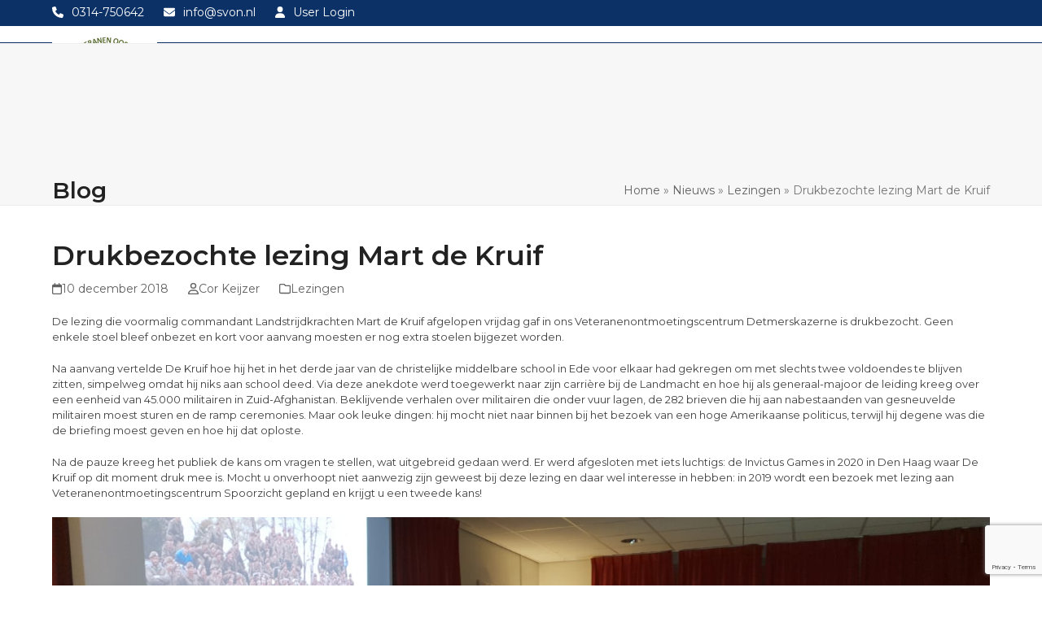

--- FILE ---
content_type: text/html; charset=utf-8
request_url: https://www.google.com/recaptcha/api2/anchor?ar=1&k=6LfAqd8hAAAAACNzMr3YqQcGgDpQKv04yZxqx93B&co=aHR0cHM6Ly9zdm9uLm5sOjQ0Mw..&hl=en&v=PoyoqOPhxBO7pBk68S4YbpHZ&size=invisible&anchor-ms=20000&execute-ms=30000&cb=bmmxb710wdm5
body_size: 48940
content:
<!DOCTYPE HTML><html dir="ltr" lang="en"><head><meta http-equiv="Content-Type" content="text/html; charset=UTF-8">
<meta http-equiv="X-UA-Compatible" content="IE=edge">
<title>reCAPTCHA</title>
<style type="text/css">
/* cyrillic-ext */
@font-face {
  font-family: 'Roboto';
  font-style: normal;
  font-weight: 400;
  font-stretch: 100%;
  src: url(//fonts.gstatic.com/s/roboto/v48/KFO7CnqEu92Fr1ME7kSn66aGLdTylUAMa3GUBHMdazTgWw.woff2) format('woff2');
  unicode-range: U+0460-052F, U+1C80-1C8A, U+20B4, U+2DE0-2DFF, U+A640-A69F, U+FE2E-FE2F;
}
/* cyrillic */
@font-face {
  font-family: 'Roboto';
  font-style: normal;
  font-weight: 400;
  font-stretch: 100%;
  src: url(//fonts.gstatic.com/s/roboto/v48/KFO7CnqEu92Fr1ME7kSn66aGLdTylUAMa3iUBHMdazTgWw.woff2) format('woff2');
  unicode-range: U+0301, U+0400-045F, U+0490-0491, U+04B0-04B1, U+2116;
}
/* greek-ext */
@font-face {
  font-family: 'Roboto';
  font-style: normal;
  font-weight: 400;
  font-stretch: 100%;
  src: url(//fonts.gstatic.com/s/roboto/v48/KFO7CnqEu92Fr1ME7kSn66aGLdTylUAMa3CUBHMdazTgWw.woff2) format('woff2');
  unicode-range: U+1F00-1FFF;
}
/* greek */
@font-face {
  font-family: 'Roboto';
  font-style: normal;
  font-weight: 400;
  font-stretch: 100%;
  src: url(//fonts.gstatic.com/s/roboto/v48/KFO7CnqEu92Fr1ME7kSn66aGLdTylUAMa3-UBHMdazTgWw.woff2) format('woff2');
  unicode-range: U+0370-0377, U+037A-037F, U+0384-038A, U+038C, U+038E-03A1, U+03A3-03FF;
}
/* math */
@font-face {
  font-family: 'Roboto';
  font-style: normal;
  font-weight: 400;
  font-stretch: 100%;
  src: url(//fonts.gstatic.com/s/roboto/v48/KFO7CnqEu92Fr1ME7kSn66aGLdTylUAMawCUBHMdazTgWw.woff2) format('woff2');
  unicode-range: U+0302-0303, U+0305, U+0307-0308, U+0310, U+0312, U+0315, U+031A, U+0326-0327, U+032C, U+032F-0330, U+0332-0333, U+0338, U+033A, U+0346, U+034D, U+0391-03A1, U+03A3-03A9, U+03B1-03C9, U+03D1, U+03D5-03D6, U+03F0-03F1, U+03F4-03F5, U+2016-2017, U+2034-2038, U+203C, U+2040, U+2043, U+2047, U+2050, U+2057, U+205F, U+2070-2071, U+2074-208E, U+2090-209C, U+20D0-20DC, U+20E1, U+20E5-20EF, U+2100-2112, U+2114-2115, U+2117-2121, U+2123-214F, U+2190, U+2192, U+2194-21AE, U+21B0-21E5, U+21F1-21F2, U+21F4-2211, U+2213-2214, U+2216-22FF, U+2308-230B, U+2310, U+2319, U+231C-2321, U+2336-237A, U+237C, U+2395, U+239B-23B7, U+23D0, U+23DC-23E1, U+2474-2475, U+25AF, U+25B3, U+25B7, U+25BD, U+25C1, U+25CA, U+25CC, U+25FB, U+266D-266F, U+27C0-27FF, U+2900-2AFF, U+2B0E-2B11, U+2B30-2B4C, U+2BFE, U+3030, U+FF5B, U+FF5D, U+1D400-1D7FF, U+1EE00-1EEFF;
}
/* symbols */
@font-face {
  font-family: 'Roboto';
  font-style: normal;
  font-weight: 400;
  font-stretch: 100%;
  src: url(//fonts.gstatic.com/s/roboto/v48/KFO7CnqEu92Fr1ME7kSn66aGLdTylUAMaxKUBHMdazTgWw.woff2) format('woff2');
  unicode-range: U+0001-000C, U+000E-001F, U+007F-009F, U+20DD-20E0, U+20E2-20E4, U+2150-218F, U+2190, U+2192, U+2194-2199, U+21AF, U+21E6-21F0, U+21F3, U+2218-2219, U+2299, U+22C4-22C6, U+2300-243F, U+2440-244A, U+2460-24FF, U+25A0-27BF, U+2800-28FF, U+2921-2922, U+2981, U+29BF, U+29EB, U+2B00-2BFF, U+4DC0-4DFF, U+FFF9-FFFB, U+10140-1018E, U+10190-1019C, U+101A0, U+101D0-101FD, U+102E0-102FB, U+10E60-10E7E, U+1D2C0-1D2D3, U+1D2E0-1D37F, U+1F000-1F0FF, U+1F100-1F1AD, U+1F1E6-1F1FF, U+1F30D-1F30F, U+1F315, U+1F31C, U+1F31E, U+1F320-1F32C, U+1F336, U+1F378, U+1F37D, U+1F382, U+1F393-1F39F, U+1F3A7-1F3A8, U+1F3AC-1F3AF, U+1F3C2, U+1F3C4-1F3C6, U+1F3CA-1F3CE, U+1F3D4-1F3E0, U+1F3ED, U+1F3F1-1F3F3, U+1F3F5-1F3F7, U+1F408, U+1F415, U+1F41F, U+1F426, U+1F43F, U+1F441-1F442, U+1F444, U+1F446-1F449, U+1F44C-1F44E, U+1F453, U+1F46A, U+1F47D, U+1F4A3, U+1F4B0, U+1F4B3, U+1F4B9, U+1F4BB, U+1F4BF, U+1F4C8-1F4CB, U+1F4D6, U+1F4DA, U+1F4DF, U+1F4E3-1F4E6, U+1F4EA-1F4ED, U+1F4F7, U+1F4F9-1F4FB, U+1F4FD-1F4FE, U+1F503, U+1F507-1F50B, U+1F50D, U+1F512-1F513, U+1F53E-1F54A, U+1F54F-1F5FA, U+1F610, U+1F650-1F67F, U+1F687, U+1F68D, U+1F691, U+1F694, U+1F698, U+1F6AD, U+1F6B2, U+1F6B9-1F6BA, U+1F6BC, U+1F6C6-1F6CF, U+1F6D3-1F6D7, U+1F6E0-1F6EA, U+1F6F0-1F6F3, U+1F6F7-1F6FC, U+1F700-1F7FF, U+1F800-1F80B, U+1F810-1F847, U+1F850-1F859, U+1F860-1F887, U+1F890-1F8AD, U+1F8B0-1F8BB, U+1F8C0-1F8C1, U+1F900-1F90B, U+1F93B, U+1F946, U+1F984, U+1F996, U+1F9E9, U+1FA00-1FA6F, U+1FA70-1FA7C, U+1FA80-1FA89, U+1FA8F-1FAC6, U+1FACE-1FADC, U+1FADF-1FAE9, U+1FAF0-1FAF8, U+1FB00-1FBFF;
}
/* vietnamese */
@font-face {
  font-family: 'Roboto';
  font-style: normal;
  font-weight: 400;
  font-stretch: 100%;
  src: url(//fonts.gstatic.com/s/roboto/v48/KFO7CnqEu92Fr1ME7kSn66aGLdTylUAMa3OUBHMdazTgWw.woff2) format('woff2');
  unicode-range: U+0102-0103, U+0110-0111, U+0128-0129, U+0168-0169, U+01A0-01A1, U+01AF-01B0, U+0300-0301, U+0303-0304, U+0308-0309, U+0323, U+0329, U+1EA0-1EF9, U+20AB;
}
/* latin-ext */
@font-face {
  font-family: 'Roboto';
  font-style: normal;
  font-weight: 400;
  font-stretch: 100%;
  src: url(//fonts.gstatic.com/s/roboto/v48/KFO7CnqEu92Fr1ME7kSn66aGLdTylUAMa3KUBHMdazTgWw.woff2) format('woff2');
  unicode-range: U+0100-02BA, U+02BD-02C5, U+02C7-02CC, U+02CE-02D7, U+02DD-02FF, U+0304, U+0308, U+0329, U+1D00-1DBF, U+1E00-1E9F, U+1EF2-1EFF, U+2020, U+20A0-20AB, U+20AD-20C0, U+2113, U+2C60-2C7F, U+A720-A7FF;
}
/* latin */
@font-face {
  font-family: 'Roboto';
  font-style: normal;
  font-weight: 400;
  font-stretch: 100%;
  src: url(//fonts.gstatic.com/s/roboto/v48/KFO7CnqEu92Fr1ME7kSn66aGLdTylUAMa3yUBHMdazQ.woff2) format('woff2');
  unicode-range: U+0000-00FF, U+0131, U+0152-0153, U+02BB-02BC, U+02C6, U+02DA, U+02DC, U+0304, U+0308, U+0329, U+2000-206F, U+20AC, U+2122, U+2191, U+2193, U+2212, U+2215, U+FEFF, U+FFFD;
}
/* cyrillic-ext */
@font-face {
  font-family: 'Roboto';
  font-style: normal;
  font-weight: 500;
  font-stretch: 100%;
  src: url(//fonts.gstatic.com/s/roboto/v48/KFO7CnqEu92Fr1ME7kSn66aGLdTylUAMa3GUBHMdazTgWw.woff2) format('woff2');
  unicode-range: U+0460-052F, U+1C80-1C8A, U+20B4, U+2DE0-2DFF, U+A640-A69F, U+FE2E-FE2F;
}
/* cyrillic */
@font-face {
  font-family: 'Roboto';
  font-style: normal;
  font-weight: 500;
  font-stretch: 100%;
  src: url(//fonts.gstatic.com/s/roboto/v48/KFO7CnqEu92Fr1ME7kSn66aGLdTylUAMa3iUBHMdazTgWw.woff2) format('woff2');
  unicode-range: U+0301, U+0400-045F, U+0490-0491, U+04B0-04B1, U+2116;
}
/* greek-ext */
@font-face {
  font-family: 'Roboto';
  font-style: normal;
  font-weight: 500;
  font-stretch: 100%;
  src: url(//fonts.gstatic.com/s/roboto/v48/KFO7CnqEu92Fr1ME7kSn66aGLdTylUAMa3CUBHMdazTgWw.woff2) format('woff2');
  unicode-range: U+1F00-1FFF;
}
/* greek */
@font-face {
  font-family: 'Roboto';
  font-style: normal;
  font-weight: 500;
  font-stretch: 100%;
  src: url(//fonts.gstatic.com/s/roboto/v48/KFO7CnqEu92Fr1ME7kSn66aGLdTylUAMa3-UBHMdazTgWw.woff2) format('woff2');
  unicode-range: U+0370-0377, U+037A-037F, U+0384-038A, U+038C, U+038E-03A1, U+03A3-03FF;
}
/* math */
@font-face {
  font-family: 'Roboto';
  font-style: normal;
  font-weight: 500;
  font-stretch: 100%;
  src: url(//fonts.gstatic.com/s/roboto/v48/KFO7CnqEu92Fr1ME7kSn66aGLdTylUAMawCUBHMdazTgWw.woff2) format('woff2');
  unicode-range: U+0302-0303, U+0305, U+0307-0308, U+0310, U+0312, U+0315, U+031A, U+0326-0327, U+032C, U+032F-0330, U+0332-0333, U+0338, U+033A, U+0346, U+034D, U+0391-03A1, U+03A3-03A9, U+03B1-03C9, U+03D1, U+03D5-03D6, U+03F0-03F1, U+03F4-03F5, U+2016-2017, U+2034-2038, U+203C, U+2040, U+2043, U+2047, U+2050, U+2057, U+205F, U+2070-2071, U+2074-208E, U+2090-209C, U+20D0-20DC, U+20E1, U+20E5-20EF, U+2100-2112, U+2114-2115, U+2117-2121, U+2123-214F, U+2190, U+2192, U+2194-21AE, U+21B0-21E5, U+21F1-21F2, U+21F4-2211, U+2213-2214, U+2216-22FF, U+2308-230B, U+2310, U+2319, U+231C-2321, U+2336-237A, U+237C, U+2395, U+239B-23B7, U+23D0, U+23DC-23E1, U+2474-2475, U+25AF, U+25B3, U+25B7, U+25BD, U+25C1, U+25CA, U+25CC, U+25FB, U+266D-266F, U+27C0-27FF, U+2900-2AFF, U+2B0E-2B11, U+2B30-2B4C, U+2BFE, U+3030, U+FF5B, U+FF5D, U+1D400-1D7FF, U+1EE00-1EEFF;
}
/* symbols */
@font-face {
  font-family: 'Roboto';
  font-style: normal;
  font-weight: 500;
  font-stretch: 100%;
  src: url(//fonts.gstatic.com/s/roboto/v48/KFO7CnqEu92Fr1ME7kSn66aGLdTylUAMaxKUBHMdazTgWw.woff2) format('woff2');
  unicode-range: U+0001-000C, U+000E-001F, U+007F-009F, U+20DD-20E0, U+20E2-20E4, U+2150-218F, U+2190, U+2192, U+2194-2199, U+21AF, U+21E6-21F0, U+21F3, U+2218-2219, U+2299, U+22C4-22C6, U+2300-243F, U+2440-244A, U+2460-24FF, U+25A0-27BF, U+2800-28FF, U+2921-2922, U+2981, U+29BF, U+29EB, U+2B00-2BFF, U+4DC0-4DFF, U+FFF9-FFFB, U+10140-1018E, U+10190-1019C, U+101A0, U+101D0-101FD, U+102E0-102FB, U+10E60-10E7E, U+1D2C0-1D2D3, U+1D2E0-1D37F, U+1F000-1F0FF, U+1F100-1F1AD, U+1F1E6-1F1FF, U+1F30D-1F30F, U+1F315, U+1F31C, U+1F31E, U+1F320-1F32C, U+1F336, U+1F378, U+1F37D, U+1F382, U+1F393-1F39F, U+1F3A7-1F3A8, U+1F3AC-1F3AF, U+1F3C2, U+1F3C4-1F3C6, U+1F3CA-1F3CE, U+1F3D4-1F3E0, U+1F3ED, U+1F3F1-1F3F3, U+1F3F5-1F3F7, U+1F408, U+1F415, U+1F41F, U+1F426, U+1F43F, U+1F441-1F442, U+1F444, U+1F446-1F449, U+1F44C-1F44E, U+1F453, U+1F46A, U+1F47D, U+1F4A3, U+1F4B0, U+1F4B3, U+1F4B9, U+1F4BB, U+1F4BF, U+1F4C8-1F4CB, U+1F4D6, U+1F4DA, U+1F4DF, U+1F4E3-1F4E6, U+1F4EA-1F4ED, U+1F4F7, U+1F4F9-1F4FB, U+1F4FD-1F4FE, U+1F503, U+1F507-1F50B, U+1F50D, U+1F512-1F513, U+1F53E-1F54A, U+1F54F-1F5FA, U+1F610, U+1F650-1F67F, U+1F687, U+1F68D, U+1F691, U+1F694, U+1F698, U+1F6AD, U+1F6B2, U+1F6B9-1F6BA, U+1F6BC, U+1F6C6-1F6CF, U+1F6D3-1F6D7, U+1F6E0-1F6EA, U+1F6F0-1F6F3, U+1F6F7-1F6FC, U+1F700-1F7FF, U+1F800-1F80B, U+1F810-1F847, U+1F850-1F859, U+1F860-1F887, U+1F890-1F8AD, U+1F8B0-1F8BB, U+1F8C0-1F8C1, U+1F900-1F90B, U+1F93B, U+1F946, U+1F984, U+1F996, U+1F9E9, U+1FA00-1FA6F, U+1FA70-1FA7C, U+1FA80-1FA89, U+1FA8F-1FAC6, U+1FACE-1FADC, U+1FADF-1FAE9, U+1FAF0-1FAF8, U+1FB00-1FBFF;
}
/* vietnamese */
@font-face {
  font-family: 'Roboto';
  font-style: normal;
  font-weight: 500;
  font-stretch: 100%;
  src: url(//fonts.gstatic.com/s/roboto/v48/KFO7CnqEu92Fr1ME7kSn66aGLdTylUAMa3OUBHMdazTgWw.woff2) format('woff2');
  unicode-range: U+0102-0103, U+0110-0111, U+0128-0129, U+0168-0169, U+01A0-01A1, U+01AF-01B0, U+0300-0301, U+0303-0304, U+0308-0309, U+0323, U+0329, U+1EA0-1EF9, U+20AB;
}
/* latin-ext */
@font-face {
  font-family: 'Roboto';
  font-style: normal;
  font-weight: 500;
  font-stretch: 100%;
  src: url(//fonts.gstatic.com/s/roboto/v48/KFO7CnqEu92Fr1ME7kSn66aGLdTylUAMa3KUBHMdazTgWw.woff2) format('woff2');
  unicode-range: U+0100-02BA, U+02BD-02C5, U+02C7-02CC, U+02CE-02D7, U+02DD-02FF, U+0304, U+0308, U+0329, U+1D00-1DBF, U+1E00-1E9F, U+1EF2-1EFF, U+2020, U+20A0-20AB, U+20AD-20C0, U+2113, U+2C60-2C7F, U+A720-A7FF;
}
/* latin */
@font-face {
  font-family: 'Roboto';
  font-style: normal;
  font-weight: 500;
  font-stretch: 100%;
  src: url(//fonts.gstatic.com/s/roboto/v48/KFO7CnqEu92Fr1ME7kSn66aGLdTylUAMa3yUBHMdazQ.woff2) format('woff2');
  unicode-range: U+0000-00FF, U+0131, U+0152-0153, U+02BB-02BC, U+02C6, U+02DA, U+02DC, U+0304, U+0308, U+0329, U+2000-206F, U+20AC, U+2122, U+2191, U+2193, U+2212, U+2215, U+FEFF, U+FFFD;
}
/* cyrillic-ext */
@font-face {
  font-family: 'Roboto';
  font-style: normal;
  font-weight: 900;
  font-stretch: 100%;
  src: url(//fonts.gstatic.com/s/roboto/v48/KFO7CnqEu92Fr1ME7kSn66aGLdTylUAMa3GUBHMdazTgWw.woff2) format('woff2');
  unicode-range: U+0460-052F, U+1C80-1C8A, U+20B4, U+2DE0-2DFF, U+A640-A69F, U+FE2E-FE2F;
}
/* cyrillic */
@font-face {
  font-family: 'Roboto';
  font-style: normal;
  font-weight: 900;
  font-stretch: 100%;
  src: url(//fonts.gstatic.com/s/roboto/v48/KFO7CnqEu92Fr1ME7kSn66aGLdTylUAMa3iUBHMdazTgWw.woff2) format('woff2');
  unicode-range: U+0301, U+0400-045F, U+0490-0491, U+04B0-04B1, U+2116;
}
/* greek-ext */
@font-face {
  font-family: 'Roboto';
  font-style: normal;
  font-weight: 900;
  font-stretch: 100%;
  src: url(//fonts.gstatic.com/s/roboto/v48/KFO7CnqEu92Fr1ME7kSn66aGLdTylUAMa3CUBHMdazTgWw.woff2) format('woff2');
  unicode-range: U+1F00-1FFF;
}
/* greek */
@font-face {
  font-family: 'Roboto';
  font-style: normal;
  font-weight: 900;
  font-stretch: 100%;
  src: url(//fonts.gstatic.com/s/roboto/v48/KFO7CnqEu92Fr1ME7kSn66aGLdTylUAMa3-UBHMdazTgWw.woff2) format('woff2');
  unicode-range: U+0370-0377, U+037A-037F, U+0384-038A, U+038C, U+038E-03A1, U+03A3-03FF;
}
/* math */
@font-face {
  font-family: 'Roboto';
  font-style: normal;
  font-weight: 900;
  font-stretch: 100%;
  src: url(//fonts.gstatic.com/s/roboto/v48/KFO7CnqEu92Fr1ME7kSn66aGLdTylUAMawCUBHMdazTgWw.woff2) format('woff2');
  unicode-range: U+0302-0303, U+0305, U+0307-0308, U+0310, U+0312, U+0315, U+031A, U+0326-0327, U+032C, U+032F-0330, U+0332-0333, U+0338, U+033A, U+0346, U+034D, U+0391-03A1, U+03A3-03A9, U+03B1-03C9, U+03D1, U+03D5-03D6, U+03F0-03F1, U+03F4-03F5, U+2016-2017, U+2034-2038, U+203C, U+2040, U+2043, U+2047, U+2050, U+2057, U+205F, U+2070-2071, U+2074-208E, U+2090-209C, U+20D0-20DC, U+20E1, U+20E5-20EF, U+2100-2112, U+2114-2115, U+2117-2121, U+2123-214F, U+2190, U+2192, U+2194-21AE, U+21B0-21E5, U+21F1-21F2, U+21F4-2211, U+2213-2214, U+2216-22FF, U+2308-230B, U+2310, U+2319, U+231C-2321, U+2336-237A, U+237C, U+2395, U+239B-23B7, U+23D0, U+23DC-23E1, U+2474-2475, U+25AF, U+25B3, U+25B7, U+25BD, U+25C1, U+25CA, U+25CC, U+25FB, U+266D-266F, U+27C0-27FF, U+2900-2AFF, U+2B0E-2B11, U+2B30-2B4C, U+2BFE, U+3030, U+FF5B, U+FF5D, U+1D400-1D7FF, U+1EE00-1EEFF;
}
/* symbols */
@font-face {
  font-family: 'Roboto';
  font-style: normal;
  font-weight: 900;
  font-stretch: 100%;
  src: url(//fonts.gstatic.com/s/roboto/v48/KFO7CnqEu92Fr1ME7kSn66aGLdTylUAMaxKUBHMdazTgWw.woff2) format('woff2');
  unicode-range: U+0001-000C, U+000E-001F, U+007F-009F, U+20DD-20E0, U+20E2-20E4, U+2150-218F, U+2190, U+2192, U+2194-2199, U+21AF, U+21E6-21F0, U+21F3, U+2218-2219, U+2299, U+22C4-22C6, U+2300-243F, U+2440-244A, U+2460-24FF, U+25A0-27BF, U+2800-28FF, U+2921-2922, U+2981, U+29BF, U+29EB, U+2B00-2BFF, U+4DC0-4DFF, U+FFF9-FFFB, U+10140-1018E, U+10190-1019C, U+101A0, U+101D0-101FD, U+102E0-102FB, U+10E60-10E7E, U+1D2C0-1D2D3, U+1D2E0-1D37F, U+1F000-1F0FF, U+1F100-1F1AD, U+1F1E6-1F1FF, U+1F30D-1F30F, U+1F315, U+1F31C, U+1F31E, U+1F320-1F32C, U+1F336, U+1F378, U+1F37D, U+1F382, U+1F393-1F39F, U+1F3A7-1F3A8, U+1F3AC-1F3AF, U+1F3C2, U+1F3C4-1F3C6, U+1F3CA-1F3CE, U+1F3D4-1F3E0, U+1F3ED, U+1F3F1-1F3F3, U+1F3F5-1F3F7, U+1F408, U+1F415, U+1F41F, U+1F426, U+1F43F, U+1F441-1F442, U+1F444, U+1F446-1F449, U+1F44C-1F44E, U+1F453, U+1F46A, U+1F47D, U+1F4A3, U+1F4B0, U+1F4B3, U+1F4B9, U+1F4BB, U+1F4BF, U+1F4C8-1F4CB, U+1F4D6, U+1F4DA, U+1F4DF, U+1F4E3-1F4E6, U+1F4EA-1F4ED, U+1F4F7, U+1F4F9-1F4FB, U+1F4FD-1F4FE, U+1F503, U+1F507-1F50B, U+1F50D, U+1F512-1F513, U+1F53E-1F54A, U+1F54F-1F5FA, U+1F610, U+1F650-1F67F, U+1F687, U+1F68D, U+1F691, U+1F694, U+1F698, U+1F6AD, U+1F6B2, U+1F6B9-1F6BA, U+1F6BC, U+1F6C6-1F6CF, U+1F6D3-1F6D7, U+1F6E0-1F6EA, U+1F6F0-1F6F3, U+1F6F7-1F6FC, U+1F700-1F7FF, U+1F800-1F80B, U+1F810-1F847, U+1F850-1F859, U+1F860-1F887, U+1F890-1F8AD, U+1F8B0-1F8BB, U+1F8C0-1F8C1, U+1F900-1F90B, U+1F93B, U+1F946, U+1F984, U+1F996, U+1F9E9, U+1FA00-1FA6F, U+1FA70-1FA7C, U+1FA80-1FA89, U+1FA8F-1FAC6, U+1FACE-1FADC, U+1FADF-1FAE9, U+1FAF0-1FAF8, U+1FB00-1FBFF;
}
/* vietnamese */
@font-face {
  font-family: 'Roboto';
  font-style: normal;
  font-weight: 900;
  font-stretch: 100%;
  src: url(//fonts.gstatic.com/s/roboto/v48/KFO7CnqEu92Fr1ME7kSn66aGLdTylUAMa3OUBHMdazTgWw.woff2) format('woff2');
  unicode-range: U+0102-0103, U+0110-0111, U+0128-0129, U+0168-0169, U+01A0-01A1, U+01AF-01B0, U+0300-0301, U+0303-0304, U+0308-0309, U+0323, U+0329, U+1EA0-1EF9, U+20AB;
}
/* latin-ext */
@font-face {
  font-family: 'Roboto';
  font-style: normal;
  font-weight: 900;
  font-stretch: 100%;
  src: url(//fonts.gstatic.com/s/roboto/v48/KFO7CnqEu92Fr1ME7kSn66aGLdTylUAMa3KUBHMdazTgWw.woff2) format('woff2');
  unicode-range: U+0100-02BA, U+02BD-02C5, U+02C7-02CC, U+02CE-02D7, U+02DD-02FF, U+0304, U+0308, U+0329, U+1D00-1DBF, U+1E00-1E9F, U+1EF2-1EFF, U+2020, U+20A0-20AB, U+20AD-20C0, U+2113, U+2C60-2C7F, U+A720-A7FF;
}
/* latin */
@font-face {
  font-family: 'Roboto';
  font-style: normal;
  font-weight: 900;
  font-stretch: 100%;
  src: url(//fonts.gstatic.com/s/roboto/v48/KFO7CnqEu92Fr1ME7kSn66aGLdTylUAMa3yUBHMdazQ.woff2) format('woff2');
  unicode-range: U+0000-00FF, U+0131, U+0152-0153, U+02BB-02BC, U+02C6, U+02DA, U+02DC, U+0304, U+0308, U+0329, U+2000-206F, U+20AC, U+2122, U+2191, U+2193, U+2212, U+2215, U+FEFF, U+FFFD;
}

</style>
<link rel="stylesheet" type="text/css" href="https://www.gstatic.com/recaptcha/releases/PoyoqOPhxBO7pBk68S4YbpHZ/styles__ltr.css">
<script nonce="5LxND_y_VjuKuqs7Z7pNMw" type="text/javascript">window['__recaptcha_api'] = 'https://www.google.com/recaptcha/api2/';</script>
<script type="text/javascript" src="https://www.gstatic.com/recaptcha/releases/PoyoqOPhxBO7pBk68S4YbpHZ/recaptcha__en.js" nonce="5LxND_y_VjuKuqs7Z7pNMw">
      
    </script></head>
<body><div id="rc-anchor-alert" class="rc-anchor-alert"></div>
<input type="hidden" id="recaptcha-token" value="[base64]">
<script type="text/javascript" nonce="5LxND_y_VjuKuqs7Z7pNMw">
      recaptcha.anchor.Main.init("[\x22ainput\x22,[\x22bgdata\x22,\x22\x22,\[base64]/[base64]/[base64]/[base64]/[base64]/UltsKytdPUU6KEU8MjA0OD9SW2wrK109RT4+NnwxOTI6KChFJjY0NTEyKT09NTUyOTYmJk0rMTxjLmxlbmd0aCYmKGMuY2hhckNvZGVBdChNKzEpJjY0NTEyKT09NTYzMjA/[base64]/[base64]/[base64]/[base64]/[base64]/[base64]/[base64]\x22,\[base64]\\u003d\\u003d\x22,\[base64]/DusKawqBPwo3CjsKTfQ7DgsOBwqEUw5kiw7vCtDckb8KNDTtSfFjCkMK7KgMuwrjDpsKaNsOrw6PCsjouOcKob8KPw4PCjH4EWmjChzJlesKoKcKww71dATTClMOuMBlxUSNnXDJ+OMO1MW/Dny/DukgFwobDmFFIw5tSwqjCinvDnglXFWjDmsOgWG7DrF0dw43DqzzCmcOTX8KXLQpaw7DDgkLCt3VAwrfCkcOFNsODNsOnwpbDr8O4QlFNBlLCt8OnIjXDq8KRJMKuS8KaRRnCuFBfwrbDgC/CkErDojQQwrfDk8KUwqPDvF5YZsOcw6wvHQIfwotaw5g0D8OQw603woMHBG9xwq1HesKQw6PDjMODw6YmKMOKw7vDs8O0wqotGjvCs8KrQcKxcj/DvjEYwqfDvS/[base64]/Cp310OGPCg8KUelpYw6LCpMKcUlFgRMKFUGHDusKyXGvDkcKnw6x1E2dHHsOsLcKNHB9pL1bDvUTCgioyw5XDkMKBwo9GSw7CokZCGsKzw4TCrzzCrkLCmsKJSMKswqoRIcKpJ3xsw5h/DsO/OQNqwovDhXQ+c2ZGw7/Dg3Y+wowKw6MAdFYcTsKvw7Rjw51idMKHw4YRDsK5HMKzPRTDsMOSazdSw6nCvsOZYA86MyzDucOLw6R7BTk7w4oewpXDgMK/e8ODw7Urw4XDg2PDl8KnwqDDjcOhVMO+dMOjw4zDjsKjVsK1UcK4wrTDjA/[base64]/Dg8OrwoNmGcOtwrXCnEYmw51cYMOFAhLCrVvDhFEEQRjCusOgw73DjDAxT38eH8KzwqQlwpJSw6PDplswfirCpCTDm8KvbS3DrMOHwpYHw7IkwqALwq0ZdsKKbEFzVsO8wobCm1ASw5nDvsOmwodmWcKGJcOywp5fwqjCt0/CgMKaw6vCt8Oow4BQw7fDkcKTVwJew4vCicK2w60xFcOBUQ8Aw6wfQFLDk8OCwpNVd8OfdBpPw6LCuV1KRkFCGcOrwrjDp3NRw6AyTsKLDMOQwr/DoHvCqwDClMO7ZMOqQ23CpcK3wqzCu386wrplw503EMKEwrAScT/[base64]/EcK+OhYNw6bDucOIw5LDlnrDhDYUwpTDuEkDO8OrGFhow7wpwqd7K0nDnGdSw4ZNwr3CpcOIwrrCgXZeIsKEw4fClMK0RsOLG8OPw4Yuw6nCisO6b8OXW8ODasKFfh/ClhNsw5bDoMKrw57DqBDChcK6w4dBFG7DgFB/w71ZX1vCiwTDi8O/VnAuVMKFEcKEwpXDqG5mw7PCuDLCpVvDpsOrwoI1enjCtcK3Tk5UwqQfwoBvw7fDn8KrDgJ9wrzDv8Ovw5IMYSHCgMKow53DhhpDw4TCksKDOywyS8ODTsKyw7TDgA7ClcOwwp/ChsKAAMO2RMOmK8OwwpjDtHvDgmoHw4nCihsXOHdew6M+Mj03wqHCsUjDucKkPMORasOiLcODwrLCm8KrZcOxwq3Cv8OcfcKyw6/DncKFE2TDjDLDgHLDiRpbWwsCwoDDjCzCucOrw4HCssOqwo56NcKQwqxpHy9GwqR2w551wozDolwMwq7Cuw8TMcKpwpTCsMKzck/Dm8O8fsKZCsKFDUogRm3DscOrS8KIw5l/w6nDiF4XwrQZwo7Cv8KSQD5tZmlZwo3DowTDpEHCoHvDksKEHsK7w7PDjBHDmsKEYDDDrBp+w6QSa8KEwpvDtcOpA8O8wqHCjsKELVDCqFzCuhLCkmTDqCoOw5AuVsOWfsKIw7ImR8KPwrvCj8Kww5Y+K2rDlMOyNG5rC8O5a8OHVg3CukXCo8O/w4stNGjCnw1NwqgUOcO8XnlbwoPCvsOlJ8KhwpLChyVyLcKQcFw3V8KNcBDDjsK9aVzDqcKnwoBrU8K2w6rDkMOcOVQpbRXDln8NScKnTA/[base64]/CHB7UB/[base64]/CvcKOR8Kaw4EERcKuw4fCrsKfXsKOAATCsh7DhsONw75AeWMlecKKw4fCvcKywppow5Jqw5crw6t7wqQww69LAcKeK3oxw6/CqMOmwpbCusK5QkI4wpfClsKJw71+UiLDk8KdwrEmAsKAdQBZJ8KBID5Mw69VCMOeMAZ5e8K6wrtUacKUQg/Cn0scw7lxwpPCjsO5w7DCiyjDrsKvOMKXwoXCucKPfQPDrMK2wqDCrTvDqiZAw4jCmVwJw4lrOgHCtMKYwoLCn3/Cj2jCvMKbwoNawr8iw6gFw7kfwpzDhAI7DcOIZMOsw6zCoQVcw6RnwrN7LsOiwofCizzCgcK4I8O8fsKswojDrVbDiCJBwo7DnsO+w4gAwrtCw5PCqsOfTDjDhXN/NGbCnwXCiC/CtRNCfTnClMKZdwtww5PDmmbDmsOpXcOuFWdve8OKRcKLw5PCj3DClMOADcOxw77Ch8KMw5JfIl/[base64]/ComHDh2/CpcKcwoJQYn8cw6Z2AcOgQ2YlwrUQCMKLwqrCvGN5EcObWcKSXsKJDsOSFgLDkkbDpcKMesKFKkxow7hTGjzCp8KEwrsyTsK+H8KgwpbDmCTCujfDmiZfFMK0PsKLwp/Djk3CmyhJUSbDqj47wrxvw6d9wrXDsjHDisKeNmHDisKMwrd4OMKdwpDDllDCp8KOwoMDw7JkecKWesOUFcKbOMOrBsOaLWrCkkjDnsKmw5/Dvn3CmD0HwpsSKU/CsMKpw6DCpMKjZ1PDh0LDp8KKw6nCnmhhZcOvw44Iw6PCgjrDpMKBw7pJwrkBKDjDjRB/ShPDtMKiT8O2F8ORwoDDsD51XMOowpd0wrrCk39kIcOrwpNhwobDo8KQw51kwqsgOwJ3w4wLCCzCusO8wospw4XCuUMAwopAbyUbA0/[base64]/[base64]/[base64]/CkjnDtCbCkxLCmX4eMVNJXMObwp/Dox5De8ORw79Cwr/DocOZw65twr1AK8KIRsK2BTbCrsKewoZlJ8KMw5VZwpzCmQjDrcO3ODbCilQteDLCi8OMWcKfwp06w7PDicOiw6/CmMKTMcOYwrl8w5jDp2rCp8Oiw5DDncKkwqcww79zVi5WwrswdcOjKMOewo0Lw7zCh8Oyw5k9MBXCgMOlw4XCtRnDj8KkH8KJw4TDjcOrw4HDkcKpw7fCnDcaPncRD8OoMhXDpCjClmMhdGUXZMOyw5vDtMK5XcK8w5gvDcKBCMKFw6MmwoBXOsK/w7oPwoXDv38vUV8Jwr7CtXTCo8KkJFPDusKvwqcuwpDCpx7CniMaw4wvIsKdwro/wr8TAkvCsMKDw50nw6XDsgrCol5wH1PDhsOcNiICwqA5wrNWMD7Dnj/[base64]/w7LCvMKKKsKtw6FDw7RHLBI9V2nDpWU7XcObNB7DsMOyScK7eVc5LcOvSsOqw6nDiBXDucOcwqRvw6YdJgBxw4/[base64]/[base64]/DusKSHStNw5UnZ8KBMsKhAF48McOrw6HCkVI1wq96w7nCkEHCrg3CmAAJWlXCpcOLwozCkcK+QH7CtcOPYQwxHV4BworCi8O1Y8KJP2/Dr8OQQlRcYDsXw4QEcMKMwofCusOcwpl+csOwIV4FwpfChxZKdcK7w7HCrVciSQFiw7LDgMOVK8Ouw5TCmARgE8K8b3rDlnvChGovw68PMcO4W8O2w6TCnRTDg1ERK8O2wrRETsOUw47DgcK/[base64]/Dtmk4KMO4wrIOw6V3BsKLw5rCgsKmEnHCksOvA37ChsKHPSPCjcK9wqjCq1PDlxrCt8KXwrVKw7rCv8O7KGbCjBXCsX7DhMKtwqLDlgzDjW4Jw5A5LMOkVMOnw6jDoiLDnx7DrWXDixBqJlwNwqw6w5/CmhwQZcOpKsOpw4hDZhcxwrMfbSLDqSzDncOxw6jDjMKJwrYFw5JWw4QBLcOBwo4Hw7PDkMKLw6FYw4bClcOdBcOxU8OIXcOZHhB4wrkVw6IkO8Obwr19RSvDg8OmOMKAZ1XCtcK9wqzClSbCo8K8wqVOwpAbw4Eww77ClXYwMMKhLF98PsOjw7pSOEU2wr/ChEzDlRljwqHDgnfCtw/DpWdgwqEiw6bDpToJDn7CjWXCpcKEwqx5w7FFQMKRw4LDhiDDp8OXw5kEw47CicO6wrPDgjDCqMO2w7QeacOCVAHClcKSw4lnZE9jw6Y+XMOSwofCp3vDjsKIw53CjUjCn8O7bHHDvG3CvGDDqxR0J8K/TMKZW8KhX8K3w5lWTMKaHnUxw5l3OcKqwofDrykFQmlZaAQZwpXDscOuw6cSKcKwYC0/WydVfMKdIGVcDxlhGhBNwqQBWMKzw4tywqfCk8Oxwr96eQ5AIMKow6B3wqrDqcOKbMO7XsOnw5/Dl8KGPU1fwoHDosOceMOGccO0w67DhcOAw6g1UUQ/bcOBRBR1D3csw6LCtsKMd1FiS31UOsKtwrlmw5JPw5oawo0nw6HCl0EnNcORwqApbMO8wonDoAM2w6PDq2bCv8KqS3LCq8K7Tw1DwrFKw4shw6huRcOuT8O9egLCtMOvTMK4ZwAjBMODwrY/w6NxEcOqOmMzwoHDjHQKNsOuCXvDkhHDucKHw5vCjSdmYcKYOsO9KA/DpcKSMyPCpMOgUmzCqsKjbE/Ds8KvIC7Chw/DoSTCqUvDkm/DjxIvwqHCqcOuS8KjwqQEwq5twoTCjMKiCGV7BAF3wpfDgsKrw6wiwqXDpFHCpD4DOmjCvMOBQADDscK/LGLDk8OGHA7DgW7CqsOTBTvCtRjDqsKnwrd/[base64]/DuV0ewoYaw5MawqHCuzYEwofDk8OYw79iwrPDssKew7U2Z8OMwp3DmjAZfsKcC8OkB1wPw5d0bhTCgMKWYcKLw70zZ8KvcHrDk2zCssKiw4vCvcOhwrhRLsKdDMKWwrDDqcOBwq5Ow4PCux7CgcKvw7w0an0VHwsIwovCoMOZZcOdBMK8Fi/CpQTCo8KJwqIpwpsFS8OQTw9Hw4XCr8KyXlBvbWfCrcK5DF/Ds0lVf8OQPcKDVykIwqjDrsODwr/DgzciA8Kjw4TDhMONwrw8wo1ywrxpwpnDr8KTeMOyBcKyw7cOwqhvBcKfGTVzw5LCuGBDw5zCq29Bwp/[base64]/DoVQRRgfCpMOnwrjCtcOOw6jDvsKnw4fDk8O6wp1dTW7CqMKWKmIDCMOsw60Lw6DDl8Ocw4XDpEvDksKbwrLCvMKyw40Af8KIc3/Dl8O3e8KtXMO6w7nDsQlDwoV/[base64]/CjVtBZMKKw6jDqsKKecODBsOJw6dgU1rDpxjCgWxkOVB5dCQuGgYvw7I8wrksw7zCkcKHFsOCw6bDlQExLSwVAMKOdxnCvsKIwrXDtcOlblfCqcKrcULCjsKuOFjDhT1kwqjCo1IuwpTDuGlyIBXCmMOjckVaNC9Ewo/CtmFPDA8jwp9IMMOewqsJXcKywoYbw6QfXsOAwpTDgnkaw4TDpEPCrMOVWEDDiMKCfsOOYcKdwo3DmMKQGHkKw5LDoi90AMKrwoYIbGTDux4Zw4lUPHlsw5/Cg2sFwqLDgMOCWcK0wqHCmg/DoHY5w73DryJqUStdHFfDkTRgB8O+VSnDtcOGwqZ4Yxdswp8bwopMFUnCiMKKUj9oCmg5wqXCssOoHATCmmPCvkMZSsOWesKYwrUTwpzCscOzw57DgMObw4lnE8KIw68SEcKCw6/CjGfCi8OJwo7Cqn5UwrPCvk/CrnbCjMOTZAfDiWtCw5/DnAogw6PDiMKuw5bDvRrCpcOWw6tZwprDn13ChsK7KV48w5XDlD3DjsKJfsOJScOTNB7Cl1R2esK6XsOqQjLDrcOHw6lKDmDDvG4oWMK9w4nDrsOEL8K5OsK/KsO0w4rDvETDokjCoMOzUMKLw5Fjw4LDsE1EdxDCvEnCkG9Cdk5iwozCmFvCrMOicRjCpMK8bMK5DcKmK0fCq8K7w77DlcKeCSDCoGDDtEk6wprCrcKBw77CvsK/[base64]/CmMKcwr3Dh1/DjT/CpHTDnMKlS8K9V8KxR8O3wrzDtcOxAkPCrF1FwrULwoI7w4vDh8KAwqR0wrjCjGY2ckoswr03w6zDhAXCuGFuwpvCvxhqcAHDtW0JwoLCjxzDo8OseU1qN8ORw4/CgcOgw6Q/LMOZw4rCmTjClx3DiGY/w4BBYXIew6Baw7Mgw7AMScOsYznCkMOXZFHDnk7CpQfDsMOmQSgvw6LCicOPVxrChcKBRcKYwow9W8Oiw4kya0R7Zy8DwrLCt8O3IsKaw6jDlMO6JcOHw6oWIsOqDQjCjWfDrE3CrMKcwo7CmiAKwpBJO8K3HcKGGMK/MMOaZR/DocOKwqQQcSPDoRs7w5PCoyphw7F4aGITw5Euw5l2w7vCn8KMacKxVjdWw681CsK8wp/CoMOvTUjCt3g2w5pnw4fCu8OjFm/Dg8OAf1rDiMKGwr7CtsKnw5TCtcKZFsOoBVjDjcK9A8KmwoIeZRvDscOAw40jZMKVwovDnRQjQ8O4ZsKcwrDCr8KILzvDt8KvQsKZw67DnCzCoBvDrcOyEQBcwoPDncOSIgEQw4EvwoEGEMKAwoJlKMKpwrvDhTDCmyA/GsKiw4/CtyJVw4fCiDx5w69Ew69jw6QMdVTDu0LDgnTDm8OoOMKrVcKGwpzCk8KFw6FpwoLDgcKySsOPwplHwoR3FCVIBzhnw4LCpsKaU13DjMKVVsK0AcK/C2jDpcOOwp/DqU0fezvDhcKXXsOUwq0DTCrDmGFgwoPDoBvCrH/ChMOLTMOORGrDmzjCoi7DisOaw6jDscOJwo7CtjQ3woLCscK+LsOZw7x6XsK9asKUw6AaMMKUwphgPcKgwqPCiBEoBAfCicOGVCp1w49Hw4PDg8KVPsKMwqR7w4HClsO6K2JaVsK/[base64]/[base64]/[base64]/Dmg7DnwbDs8O8IMOacljDszUNLsO+Fw4+w4bClMOZfBjDq8KMw7NIRzDDhcKIw6PCgcOcw6xXAHjClwvCoMKFJDtCO8O7G8OqwpXDtMOpKGMYwoNDw6LCicORJcKweMKPwpQMbhnDi14dQcOVw69vwrjDqsK3T8K7woTDgSNFR3/DgsKBw4jCgT3Dm8OaU8OFK8OSbxzDgMOUwqrCgcOnwqfDqMKoDg3CtQJ9wpQIUcK7NMOCdx3DhAgtfDoow6PCllUmdhB9UMK0B8KkwoA8woNKQsO2OHfDuxjDssKTY2bDsDU2MsKrwpbCt3bDkcKsw6BnB0HCqsOKw5nDu2AEw5/DnHLDtcOKw7bCngXDtFXDmsKEw79VL8OhHcOzw4ZBXhTCsUozLsOUwpsxwoHDp0XDlWXDh8OvwpjCkWjCqsKgwobDh8KeVFBhIMKvwrDCkcOBZGHDoHfClcKLd3HCqsO7csOqwqXCqlvDmMOrw7LCl1d6w6Ijw6rCkcO6wpHCo25LUh/DunzDp8KDCsKEIAtpJig8dcKxwrRWwqLCgnAPw5RmwphmGnFWw58GIBzCskLDmSNtwqwKw5vCp8K5JcKyDBgDwpXCs8OQLgF7wqUuw5d7YCDDi8O0woYna8Ogw5rDq2UOasONwpTDoRZKwrJiVsOaGnLDkWvCkcKdw4h+w6LCrcKlwobCksK9d1LDlcKQwrIOC8OHw4/[base64]/wqvCoXbCpMOTHGx+XsOGUcKKcyUoWMOfJ0XCo8KTFQQxw44tW3tTwq/[base64]/DryNYFMOww6jDtS/Ck2XCrMKcIlbDuzDCisOMXF3CnkYWccKGwonCgSBpcxHCh8K8w7kKfkwxwo7Ds13CkVo1OgZuw5/Cll5gfEtrCifCsXZmw4TDvXLCn2jDk8Kjw5jDtnsgw7FRb8Oww4XDvsK2wo7Dg0oHw7lEw4HCncOBOkg1w5fCrMOWwq/DhCfCssOjfCd6wp5ufDIWw57DiSgcw71Aw7cFXcKYSlQkwoV5KMOYw4dYB8KCwqXDlsOVwqIvw5jCtMOpSsKsw5fDvsOUNsONVsKYw6cYwoLDtzhFE3fCkRMWO0fDv8K3wqnDt8OTwq3CpcOFwrrCgVBdw7nDncOUw4bDsTpWLsOYeBMxXTXDpC3DgF/CjcKodMO7eTlOFsOfw6t6e8KqFcOAwp4TJ8KVwrjCr8KBwqUkW1IzeFQKwpbDihAmOcKHYH3Dr8OeW3TDhivCtMK0w4s7w7XDqcObwqseXcKGw7xDwrrCu3zCjsO5wrQOQcOnZQHDoMOhDgBHwoUQQXHDqsKqw7bDtMO0wqAeUsKEFyUlw4skwphMwonDp0wEH8O+w7/CvsOPw4LChsKZwq3CthlWwojDlcObw6hWVMKmwpddwovDrVPCtcKXwqDCk1Eaw59CwqXCvCHDssKAw7l9dcOkw63CpcO7LlrDlDprworDpzJza8Kdwp8iTBrDgcKbZD3CkcOoesK/L8OkJMOgKVjCqcOHwqjCscKwwoHClSZnwrM7wogew4IeS8KSw6EhN2TCjcKFf2DCoEMEJgEdcQnDvMK4wprCucO4w6nCg1rDnQxkPizDmUN1FMOKw63Dk8OawpbDu8OZL8OLbHLDt8KGw5Y4w6hmN8OVUcOKZcKIw6ReRA0XWMKuXsKzwq3CljEVBHrDlMKeZjR/[base64]/[base64]/woLCgDDDvMO/ICTCmlA1BTzDp8Ksw7fCoMK6N1FZw7DDscOow7lKwpMFw5N3NRHDhmfDoMKPwpDDjsKWw5sXw5bCuBjDuChWwqbCgsOUDhhpw5Ufw6zCsW4gXsO7ecOJfMOMSMOfwpvDtU/DqMOxw6fDuFYQLMKEJMO9OG7DlRstZsKRWMOiwrjDgGFaRyHDkMKAwoHDrMKGwrs6CSzDhQ3CjX8ALFZjwp9VG8O2w63DnMK5wprCvMOxw5vCscOmLsKRw7QxJ8KDOQs2S0LCh8Ohw4M+w4Iow7UtRcOiwoDDuTdqwpgkTVVfwphlwplwWMKlS8OOw57CjcOmw7NLw7/[base64]/Cj0Jlb8OLKMKEfsOxWHrCksOowrlbwoTDkcO2wrnCh8OawrHCqsOqwrDDsMORw4dNb15tQ3DCrsONKWRpwpofw6AowoTDgRHCv8OlMXzCsi/CkFLCil10aS3CiTVQdCkRwpsnw5llQAXDmsOAw4/DmMOpFiBSw49tNMK1w5wiwpdHDsKdw5jChgsMw4JMwrXDkSZxw4tiwrDDqG/[base64]/CuwTCuwDCmsODQsOow4EmwoVCwpMqw5/[base64]/JiImRkTChcKoPWjCrsOOwoUdTBjClsK0wovCiGjDnyHDp8K5QS3DhhkTOGLDtsOgwpvCpcKnZ8OXP3FrwrcMw7/Cj8Ksw4vDhC4TWUxgJzFEw4BVwq4zw48WfMKPwpF7wponwpDChMO/PMKHRBN4TRjDssOTw5IZIMKpwqxqbsKCwqdrKcOqDcODU8OfGcO4wobDqTzDgsK1Y2ZWS8OTw59awoPCnElSb8KowqMIGxXCjwIJNh4yZQvDj8Kaw4zDkHnDgsK5w70ZwpUGwpl1JcKKw6l/w5snw6XCjVx2dcO2wrgew6d/wrDCvBRvElbChMKvTy0ewovCjsO7woXCiS/DlsKeM0UmMFYfwq0jwoPCugrCkXFAw6hvUVLChMKScMOYI8KlwqPDssKmwoDChzPDhWAQw5vDqcKXwqNpZMK7L2rCssO4UlbDoDBXw7JHwpstISPClmpww4rCqcK3wr0Tw4EqwoPCjWJpYMOLwq5/[base64]/ChHfCvsK9w4TCuG/CmkvCoHXCuibDpsO2wqVZOMODLsK3DsKAw6h6w41Jwp8Jw5dJw6EDwoJqBXxBF8Kjwo4Ow4PCrVZtLAgFw4fCnm4bw6wDw7oYwoHCr8Opw5XDjChfw4QCPMKQPMO9EMO2YMKjbEzCjAJ3bQ5Ow7vCgcOofcKEcgXDjcKMacKnw6hpwrPDsm/DhcOFwofCrw/CgsKywrrDjnjDlWjDjMO4w53DmsOZGsO5DsKPw7xZZ8OPw5hbwrPCtMO4CMKSwoDDqlkswrnCq0lQw59xwp/CmyYbwo/DqsKKwq5aLcOoXMO8XjrCrSV9bkoqN8O2e8KYw5YLJk7DjzHCkHvDs8K6wr3DmR41wozDn1/[base64]/wr07w5sEWyxcbsOAwrwtwpzCn1UXayzDqUdHwoHDj8K7w7QQwqHCoF1nfcOHZMK7U3kGwqUXw5PDp8OyC8K3wpUdw7A8ZsO5w7sjWwhIAcKfI8Kyw5XDqMOlCsOiQG/Dvl9TOj0ucGhTwrXCj8OwK8KXZsORw4DCuGvCpU/CqF1+w7o+wrXDviUfYjY9WsKgCjZhw5XCh1LCscK1w4Rfwp/ChMOdw6nChcKSw5MOwpbCs3h+w6zCr8KBw4bCnMOaw6bDmTgkw4Rew5TDisOXwrPDlVzCjsOww7tAUAA5HVTDhl1XRD/[base64]/Dv2/Dhi3Dh8KiVsOMclE+w4jCm8K5w5ggMllNwrfDgkPCpMOSbcKNwp9RfzLDnBnCt0JXw518HhE8wrgXw4zCoMKAFTTDrlzDuMOPdR/ChS/DusO6wrh3wpLDgMOTK33Do1g3N3vDhsOnwrfCvsOTwpVATMK7PsOOwolmOGttXcOtw4c6w71SFmIkLxwsUMOQw7gZezMsVVPCpsO8KcK8wojDkmHDhcK8RxjCsB7ClHRSc8Orwr0Ow7fCuMK9wohcw4hqw4caPWc5D0UAMVTCssK+b8KaQDEeD8O/wr0TasOfwqNGR8KgARJIwqhsA8Ohw5TClMOhfkxcwr5EwrDDnx3DuMOzw5tGNGfCncKmw6/CrHFXJMKTwovDtUPDjcOfw5Alw4wMH1XCpMK9wozDjnvCvsKxfcOYDCVewoTCjgcyTCUEwo10w5rChcOow5rCv8OGwp/CszfCi8KHwqVGw60BwphcIsO2wrLDvHjDolLCsjtaXsK7N8KON1Y1w6k/TcOrwqUEwphGTMK4w4Ixw4ZdfMOOw6h5RMOQAcOqw4Q+wp49YcOwwrU5dlRyW0dww7AuHSTDrHZxwofDvFTDt8KqQRPCv8Kswq/DnsO2wrAKwplQCjw9CAVTJMOAw4c0XRIuwrBxfMKIwp/DoMKsRE7DosKLw5YaLybCkBE1wrRVwplfFcK3wr7CpRU2T8Oaw4UVwrzDjhXCvcOxO8KfLcOwLVHDmx3CgsOYw5DCtQ9qVcKOw5rCr8OSFXHDgsOHw4kHworDssK8FsOQw4zCisK0w7/[base64]/[base64]/DjHwsw6PCl2l/w5fCozzDpW8hwofDpGnDnsO0c1jCn8OfwoRxecKVF3xlNsKvwrNrw7XDmMOuw6PCpS8RUcOxw5fDhsKcwr11wrxwf8K1a27DhGzDlcOUw4/[base64]/[base64]/w47CjVw6CyDDlmsVF2nDhhI5w7oGBHfCmcOtwqjCkTptwrdHw7LDqcKewprCsn/CtMOqwrcBwrLDu8K5Z8KFdAgNw4ICCMK+e8KmQxNfVsKUwqLCpS/DqH94w71FA8Krw6zDn8Ocw4xfZMO4w5LCn3LCr3wzZ0REwrxfLT7CtcK/wq4TKmkfI2sHwqQXw61aCMO3OQ9cwpQAw4lUAALDgsO3wr1Vw7rDhxwpZsOVOiFPY8K7w6bDmsObMMKEFMO9Q8K5w4obC1NpwoBSLU3CrRfCocKdw4UgwpEew7UnB3bClsK8USojwpXDgMKQwot1wqfCi8ODw79/Xzh9w5Y8w5TCg8KtVMOsw7J5f8Kiwrl4P8O9wphMayzCsn3CiRjDg8KMdcO/w4TDgRFbwpRLwogew4wdw5kcwodDwoU0w6/Cox7DkWXCgh7DnAd6w4phGsKDwqZ6dSBlR3Yhw5Zjwqg6wrzCkFccQcK6ccKUXsOXw7/Dg0xhEcOUwofCmcK6w6zCt8Krw5HDn1lgwpMZMgDCj8ORw4YXCMKWdXF3w6wBRcOlwrfCqj8Ww6HCjVzDg8Kew5kREi/[base64]/CsCPCo8OjTMKpwqjCpcOiLVQ7VMODw5xcbyUiwoBDKhzCnMKhHcOVwpgyV8KRw6wnw7XDqMKaw6zDkcOcw6PCkMKoSB/CvgsZw7XDlETCj1PCusKQP8KUw4AtKMKFw49VVMKcw4JzRCMFw4ZNw7DCl8KYwrDCqMOASEwHaMODwprDoUzCtcOQa8KpwpDDksKkw4PCvWnCpcK/wq4efsOyWWNQYsKgAAbDnEMFDsOlNcK5w605J8Kqwq/[base64]/Dj8O3w5IAwr9uwplXw6pGw6Nkwp/DkcKgesKQQ8K3LWAJw5HDmcKjw4LDucO9wphRwp7CrcO9SSoIDcKYKcONJEkAwpTCgsO3MMOyYzwNw4nCmGDCpktDAMKrERlFwoPDh8Knw7PDmABXwqQFwrrDmGHCgyzCkcOvw53CtkdjEcKkwozChFfCvSU2w6JJw6HDkMO/PARuw4dawr/[base64]/CvmBbY2PDoMOKGEPClVLCsMOEEQI9EDjDmx/[base64]/Cv1TCpMKnU8KkTlvDuytDc8K5wprDgsK5w5I9VkdBwrIGZQ7CgGlPwr9iw6tiwojDr3jDmsO/[base64]/CgRc4wp3ClXXDtWrCn15lw7wSwq/DusO3worCqMOefsKkwqfDlcOjwqPDiWRUUEfCu8KHQsOowrtceSVUwrdcVFLDnsKcwqvDq8OOLAfChRbDmXDDh8OfwqAaEzzDksOXw5d0w57DjFklLsKhw7YPLh/DtXtBwqvCtcO4O8KMaMK7w603dsODwqLDg8O7w7ptTMKRw7fDvh4iZMKrwqTCsnLClsKXcVNLfsKbCsKew5FpKsKywplpeVg7w6kLwrckw6bCpRfCr8KqLi1+w5RDw58cwqAxwr9aEMKGYMKMcsOdwqAOw5UnwrfDlH1awopywrPCmC/CjCQjeRRGw6dINsKWwpTCmMK5wojDsMKDwrZmwqRJwpFow48ywpHCiAHCg8K8EMKcXzN/RcKmwqRxYcOddltTYsOCMxbCihdVwpdRS8O9JWXCuHXCt8K7BMOBw4HDnVDDjwXDtihoMsOJw6jCjRl9RnvCvMKLNsKDw4Muw6xzw53Ck8KINlQKDk9YHMKkeMOwA8OGSMOEUh99ImFsw4MvYcKBf8Knc8OkwrPDu8OOw78Mwo/CoBEww6ANw5rCncKoTcKlMm0FwqjCuhACVENgbA0iw6NnasO1w63DnyLDvHnDpVw6BcODPsKDw43DiMKuHDrClMKXUlfDqMO9OsOtIw4/[base64]/CksOGwq4TVRJyRB5oGQcBEMK1w5E7VXbDjcOtw7PDhsORwqjDsFvDp8OFw4nDjMOaw68mcW3Dn08uw4XDjcO8AMO6w7bDih7ChEE5woUUwpRMbcO8wq/Ct8OkUitDDxDDoB5/[base64]/[base64]/w7rCvMKZw5dXwpEnfxc3wqbDu14rHcKXecKtfcOdw6clXRnDk2ZxHmtzw77ClsKWw5xPTcK3BipCZiIafsKLeDksIMOLVsOtD3YdT8Ktw4/CrMOswrXCgsKLbUrDpMKOwrLCohoZw5xIwp7ClzPDsFjCk8OAw4fCgFIPGU4NwokQCgPDvU3CpWpie29rDMKydcKrwpHCp142KArChMKrw4XDpy/DmMKZw57CrzFHw5RhWsOPTiNWa8OKWsOmw77CrynCkEg7D2rChsKNNEIETl9SwpLDnsOLKcOfw61Yw7wFXFFme8KgbMK+w6zDmMKpOMKMwq06wr3Dpg7Di8Kkw5DDrnAfw7kGw77DksOpCVoNGcOKJ8KuasOXwqh2w6kpFCbDnHEWU8Kpw50Mwp/[base64]/DhsONw5oIwp3CmsKAEsODwoN0w4w3SMOleRTDuGjCg04Uw4jDu8OgTxbCpQtKbFLCpcOJdcO7wq1yw5XDjsOLPAJ0K8OkEmtsFcOkCl7CoRJ9w73DsDVCwrDDiTfDtSIRw74rw6/DvMOewq/CrxVkW8OrUcKJSShZGBnDjhPDjsKDwqPDoxVFw67DjsK8L8KqG8OqWcK4wpnCgW7DlsOnw51Jw6VnwovCmiXCo3kUNcOxwr3CncKowpAZSsORwrzCkcOEDAjCvgPDuX/Dl3clK0LDq8OHw5JdLlPCnExbLwMBw5I4wqjCmRpVRcObw45CYsKibDAmw4cBccOKw7gIwqgLJloEEcKvwr1nJ0bCr8KyV8KMw4UzWMO4wqNQLXPDjV/DjEXDjinDjUlLw6wtcsOywpcgw6Fxa17CiMOWB8KOw7vCi1fDlB5vw7LDpE3DtVHCqsO9w6/CrykLYl/[base64]/[base64]/HcOQecK5Xml0w5/CpsOWwonDi8OSDMOvw7PDk8OnR8KHAUPDpAvDpxfCpDfDv8OiwrvDk8OOw4nCjjpHPS0JIMK/w6nCsghXwo9IRAjDtGfDnMOywrHCvQPDlVjCv8Kpw77DnMOcwo/Dijl6XsOnUsKFJDbDjB7Dj2LDhsKZQTXCszJ0wqFdw73CqcKxDmBdwpwwwq/CvmrDmVnDmBrDusOpew/[base64]/CvCDDncOdwpEIScO9wpDDmsKmcjTDtsKFVCzCmjo8wr7DnyMDw4pdwpc1w7cfw6TDgcOHP8Kfw6wWQE8+eMOewptIwpMyVyZlOAfDkF7CjlJ0w5/[base64]/ChmrCpj/[base64]/[base64]/S8KeDDPDuxw6C8KyN8OawqzDvxdSLsOmw6NwPhzDosOCwpDChcOYLmNVwpvCpHXDsDA9w6gOwogbwpnClk4sw4Aaw7F+w5zCj8OXwrNlSCRMEks9LV7CsUjCisO6wp84w6lXB8KbwrU6WWN9w5suwo/DlMKGwqc1QjjCsMOtB8OFMMKzwr7Ct8O5BEPDmwgDAcK2QcOvwp3CokIOIhAqBMOcYMKtH8KNwrNmwrLDjcKALCbCmMKKwoVUwolIw5/Cons7w5Y3dANjw7zCn1gqIToOw7HDgF0cZFTDtsKmSR7DncO3wo4Pw4wVdsO5OBt7YcOUP3tmw4tCw6Vxw6vDscK0wow0aSVAwo9bNMOPwq/DgmN7CB1Pw6sOMFjCqsKJwo1aw7ddwo/Dp8Otw6EbwqcewoPDsMKGwqLClnXDscKNTgNTE3VlwoB0wpBIc8KQwrnDiHFfMyzDtMKjwoBvwop3VMKow61BbVDCpltkwqIjwo3DgjzDmycXw5DDoW/DgDjCpsOFw4k/OQEEwqJIH8KbUsK7w4DCm0bCjDfCkgDDk8O8w7TDgMKVesO2PcOxw6oxwpQbFHBWZsOdGsOgwpQOf0NiMnYjT8KDDlpEfh3Dn8K+wqMhwp8EFDTDm8OEZ8OqDcKnw6DDssKsEihgw7XCuhNwwrkRCcKKcsKrwpvCulvCkcOpecKIwoRoag/[base64]/eTMfN1HCh8KxHRd/UMKLfQoYwrhrLjc/e1NxTVY7w6vChcKKwoTDtC3DggVswr4Cw5jCv1TCksOGw6ArWwU6HMOuw4jDqEVtw5DClcKHV1HDhsObDMKLwq0OwojDo3sGQjYvAG7ClEJfLcOSwpUvw553wppYwqXCs8OFw41AWFUMRsKLw6R0XMKJVMOQFxXDmEAZw5LCgwXDqcK1UXfDhsOfwoDCtHgwwpfCm8K/[base64]/CnsO+w6TCncORPsKrw6jCjFwrw5JIwo5aK8KpD8KzwpAfX8OLwosZwpVFacORw4oIIizCl8O6wos/w4AeUcKgK8OGwrrDicO9GBkkUjrCuR7DujfDnMKna8OGwp/[base64]/w5fCs8Kdwp/Cj8Ouw5wewr53w5jCgEDCqsOowp3CkDfDosOswpsuW8KpMR/Cq8OJKMKfPMKTwrbCmxDCsMK2ZsKJWF4Jw4LCqsKow5wyXcKWw4HDoU3CicKmA8Oaw4Ncw6jDt8OXwpzCvXI5w7Q/wovDicOkG8O1w57Cj8KrE8O9MhAiw5ZDwroEwp3CiQzDssOMMQtLwrXDh8KPCgINw7XDl8OAw5onw4DDiMOiw4jCgHFsbAvCjwU1w6rCmcOkRm3CkMKPQ8OuLMKnw7DCnhpXwrvDghEgHRjDmMKuJz1YSTcAwo8Aw7UpEcK2JcOlbD08Ri/DlMKoazUUwqkTw41MKMOLAVEIw4rDnSYWwrjCi1Zdw6zCiMKBelRHdGkHLggawoPDocOvwrlCw6/DoUnDhMKSF8KZJgzDisKBY8ONwqnChhzDsMOHTsK4EW7CpCfDj8O9CiPClgvDocKIc8KZbVAjQgZKAn/DlMOQwokuwqVvYV5Ow5HCusK5w5HDhcKhw5vCvQ8iFsOPIFjDowhbw6PCgMOPVsObwrbDqQjDlsORwqRnGcOhwqnDqMOhRiYIWMKEw4rClEIrem97w4vDo8Kww48vcS/CkcK6w6bDosKGwqDChC4fwqtnw63DvgHDs8OmZHpLInYEw6ZCTMKyw5todSzDrcKTwqfDtVEhQcK3J8KZw6A3w6VoJcKaFk7DnjUSccOWwopfwpM9Z19hwoA8Zw7CtT7ChsOBwoRnT8O6KU/[base64]/DisKrJkI8woVfw7toDsKYUcKhwpDCvlkew6XDi2gWw5bDoxvDuwUnwrJaOcOVcsOtwql6EkrCiRIlc8KdKU/CkcKjw5dAwpUdwqwjwp3DqcKyw4zCg0LDon9HMsORQmR/[base64]/[base64]/CnE3DrsOyOcO1OcOQd2XDnmvCiD3DsA9awqESXMOgasO+wp7CqWEtZ3fCp8KuGA15wrl0wrgAw74kXAIQwqtjEw/Cpw/Chx9VwpTCk8OUwpgDw53Dk8O6IFY3X8KBWsOVwo1Vb8OHw7RYO38Zw4rCqz0gSsO6A8KhHsOrwrkMccKAw6vCugImNkA+fsOZX8Kkw6cAbkLDqgt9MsOFwrrDlkXDsDZkw4HDvwbCisK/w4bDuxc9clN5LcO4wpg9EsKmwqzDmMOgwr/DsgIEw7gtcxhSRMOVw4nCl2soccKQwrnCjVBKNkzCqBQ5asO4BcKqZhPDpsOxbMO6wrAUwoHDjxnClRV+HDheDVPDtcOxNW3DucK+RsK7c2dtGcK2w4BWeMKxw4daw4HCsT3Cm8K/RjvCrQ/[base64]/CtmvDvMK/wrjCu8ONIcOJS8KSCXbDr0LCgsOgw67DpcKZORzCk8OtTsK6w5nDgxvDt8KnbsKWCRo3clkZM8K9w7bDqE/[base64]/DosKgKcOnwr/ClEJgwrbCsnIbw6nCuUbDqlZ8ccOsw5ElwrVJwoDCicO1wojDpixse33CsMOwYFYTZcK2w6p/P3LCkcKFwpjClh8Pw4kUfGE/wp0Aw5rCjcORwq4mwqDCgcO0wr9rwrdhw7RddBzCt1BoYwZbw5N8QnljW8Kzw6fDtBJsU3Y+w7HDlcKBLl4BHl1ZwqfDn8KZw67ChMObwrQRw7/[base64]/w6o6CD3DvToDwoE4w6nDkcO8wocVfFVQwpFjw5TDjw3CqMOMw5I+woV8wrBbTsOuwqTDr2d0wr5gCV0VwpvCu07CjlVuw6M7wozCn2DCrQHDv8KMw7BEdsOTw4zCsTYXIMKDw54cw6Q2ScK1FcOxw7F/[base64]/CkmPDosOGI8KZw5BPRMKmW03CucO9IH15bsOOFBnCu8KlVTHDlMKLw63DocKgXMKLDMOYcVdaR2rDj8KOZT/CvsKPw7HDmcKsXyXCkhwyDsKrFxrCo8O7w4IhM8OAw4xoUMKZFMKcwq3DisKIwq3Cq8Kiw5VXbsKjwq09MncRwpnCr8OCDxNYKQpnwpEKwpdvccKOW8K5w40jLMKUwrE7w7d1wpLCn2kGw75Ww6IbI1Q0wq/CqkxTRMOjw5lLw4QUw5lqasOcw7bCgMKsw5lsSMOqLUbDsSjDtcO8wp3DqErChlrDh8KWw7HCkivDphLDgQbDq8Obwp3ClMONCsOTw7YiG8OKccKkPMOGO8KIw4w0w4MEwojDpMKRwoJtO8KPw7nDshVPYcOPw59mwpAlw79mw7cqaMK8CsOoWMO2ciEadUYgJ3zCrQ/Dt8KlVcOmw6lZMA0RH8OxwozDkgzCiWBFDMKDw5nCvcOFwoXDgMOaB8K/w5XDvS3Dp8OuwrTDqjUWGsOMw5J3woM+wqN/wp4QwrVXwoByH1lVJcKIY8K+w68RfcKnw7zCq8KRw7vDnsOkQcK4dUfDv8KmZXRGCcOVVALDgcKfVMOLFAxUCMOoJyYuwqrDlWQ+EMKVwqYMw4zDiA\\u003d\\u003d\x22],null,[\x22conf\x22,null,\x226LfAqd8hAAAAACNzMr3YqQcGgDpQKv04yZxqx93B\x22,0,null,null,null,1,[21,125,63,73,95,87,41,43,42,83,102,105,109,121],[1017145,681],0,null,null,null,null,0,null,0,null,700,1,null,0,\[base64]/76lBhnEnQkZnOKMAhnM8xEZ\x22,0,0,null,null,1,null,0,0,null,null,null,0],\x22https://svon.nl:443\x22,null,[3,1,1],null,null,null,1,3600,[\x22https://www.google.com/intl/en/policies/privacy/\x22,\x22https://www.google.com/intl/en/policies/terms/\x22],\x22EK9FNxoQuQNarn0FMML4oGwL7oTbg1LEy7uzEe7+Z9k\\u003d\x22,1,0,null,1,1769105148499,0,0,[9,159,117,188,119],null,[142,19,27],\x22RC-ZwLNOOrfB_8yvA\x22,null,null,null,null,null,\x220dAFcWeA6YlGgMSJH8mvkB6h0k4uSqy412G5XVZ6jSnMzdvyMqxzR9xK7k1RbrOiicO4VTmZKnwXZy0upqO8kzzjhoQ7ABn5HUqw\x22,1769187948355]");
    </script></body></html>